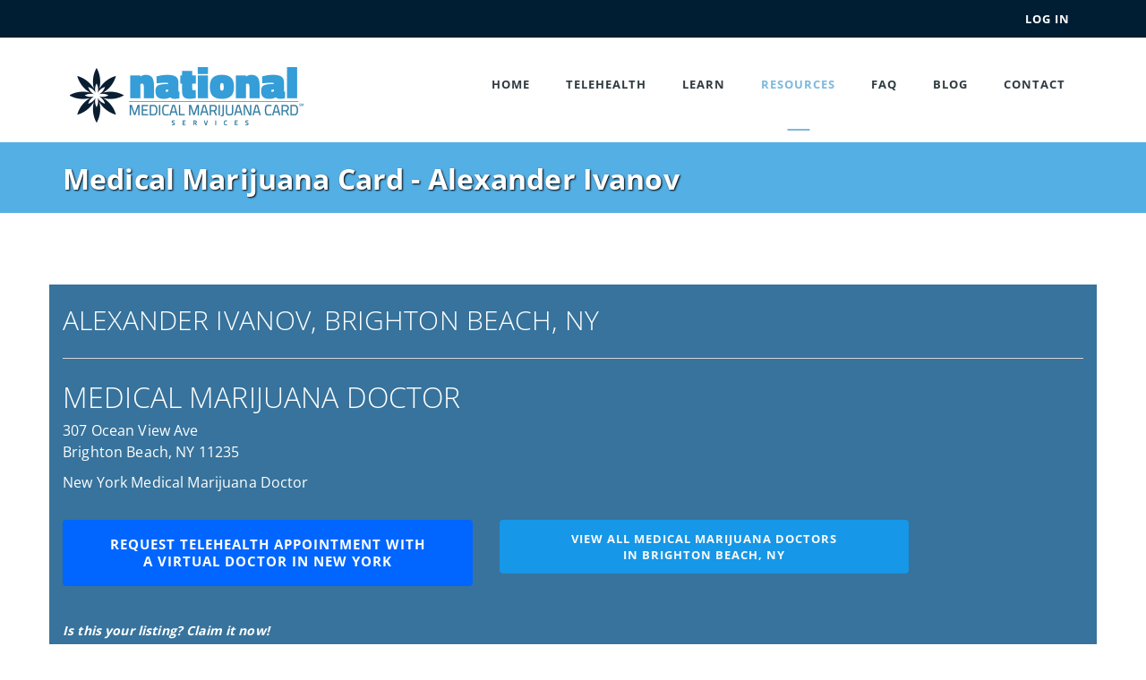

--- FILE ---
content_type: text/html; charset=UTF-8
request_url: https://nationalmedicalmarijuanacard.com/medical-marijuana-card/brighton-beach-new-york/alexander-ivanov
body_size: 3027
content:
<!DOCTYPE html>
<html lang="en">
<meta charset="utf-8" />
<head>
<title>Alexander Ivanov | Medical Marijuana Card | Brighton Beach, New York</title>
<link rel="preload" as="font" href="/assets/fonts/opensans.woff2" type="font/woff2" crossorigin="anonymous">
<link rel="preload" as="image" href="/assets/images/medical-marijuana-card-logo.webp">
<link href="/assets/css/boot1.css" type="text/css" rel="stylesheet">
<link href="/assets/css/boot2.css" type="text/css" rel="stylesheet">
<link href="/assets/css/boot3.css" type="text/css" rel="stylesheet">
<link href="/assets/css/boot4.css" type="text/css" rel="stylesheet">
<meta http-equiv="X-UA-Compatible" content="IE=edge" />
<meta name="google-site-verification" content="epqMFBPF31RZA3zrAPOaPjeRWa1buhWhrdTcQBx7GFk" />
<meta name="viewport" content="width=device-width, initial-scale=1" />
<meta name="description" content="Alexander Ivanov is a marijuana doctor serving patients in Brighton Beach and nearby areas. Request an appointment today to get a New York medical marijuana card."/>
<link rel="canonical" href="https://nationalmedicalmarijuanacard.com/medical-marijuana-card/brighton-beach-new-york/alexander-ivanov">
<link rel="icon" href="/favicon.ico" type="image/x-icon"/>
<meta name="theme-color" content="#ffffff">
<style>.btn-wrap-text{white-space:normal !important; word-wrap:break-word !important;}.claim:hover{color:#FFFFFF !important; cursor:pointer;}</style></head>
<body>
<header class="header-1"><div class="topbar"><div class="container"><div class="row"><div class="col-sm-12"><div id="account" class="pull-right"><button class="btn btn-login" type="button">Log In</button></div></div></div></div></div><nav class="navbar navbar-default"><div class="container"><div class="navbar-header"><button type="button" class="navbar-toggle collapsed" data-toggle="collapse" data-target="#main-navigation" aria-expanded="false"><span class="sr-only">Toggle Menu</span><svg width="48" height="48" viewBox="0 0 24 24" fill="none" xmlns="http://www.w3.org/2000/svg"><path d="M4 18L20 18" stroke="#000000" stroke-width="2" stroke-linecap="round"/><path d="M4 12L20 12" stroke="#000000" stroke-width="2" stroke-linecap="round"/><path d="M4 6L20 6" stroke="#000000" stroke-width="2" stroke-linecap="round"/></svg></button><a href="/" class="navbar-brand"><img src="/assets/images/medical-marijuana-card-logo.webp" width="277" height="72" alt="National Medical Marijuana Card" decoding="async" loading="eager" fetchpriority="high" /></a></div><div class="collapse navbar-collapse" id="main-navigation"><ul class="nav navbar-nav navbar-right"><li><a id="Home" href="https://nationalmedicalmarijuanacard.com" title="Home">Home</a></li><li><a id="telehealth">Telehealth</a><ul class="sub-menu"><li><a id="marijuana-telehealth-in-arizona" href="/marijuana-telehealth-in-arizona" title="Telehealth in Arizona">Telehealth in Arizona</a></li><li><a id="marijuana-telehealth-in-connecticut" href="/marijuana-telehealth-in-connecticut" title="Telehealth in Connecticut">Telehealth in Connecticut</a></li><li><a id="marijuana-telehealth-in-louisiana" href="/marijuana-telehealth-in-louisiana" title="Telehealth in Louisiana">Telehealth in Louisiana</a></li><li><a id="marijuana-telehealth-in-maryland" href="/marijuana-telehealth-in-maryland" title="Telehealth in Maryland">Telehealth in Maryland</a></li><li><a id="marijuana-telehealth-in-montana" href="/marijuana-telehealth-in-montana" title="Telehealth in Montana">Telehealth in Montana</a></li><li><a id="marijuana-telehealth-in-new-jersey" href="/marijuana-telehealth-in-new-jersey" title="Telehealth in New Jersey">Telehealth in New Jersey</a></li><li><a id="marijuana-telehealth-in-new-york" href="/marijuana-telehealth-in-new-york" title="Telehealth in New York">Telehealth in New York</a></li><li><a id="marijuana-telehealth-in-ohio" href="/marijuana-telehealth-in-ohio" title="Telehealth in Ohio">Telehealth in Ohio</a></li><li><a id="marijuana-telehealth-in-oklahoma" href="/marijuana-telehealth-in-oklahoma" title="Telehealth in Oklahoma">Telehealth in Oklahoma</a></li><li><a id="marijuana-telehealth-in-pennsylvania" href="/marijuana-telehealth-in-pennsylvania" title="Telehealth in Pennsylvania">Telehealth in Pennsylvania</a></li><li><a id="marijuana-telehealth-in-texas" href="/marijuana-telehealth-in-texas" title="Telehealth in Texas">Telehealth in Texas</a></li><li><a id="marijuana-telehealth-in-virginia" href="/marijuana-telehealth-in-virginia" title="Telehealth in Virginia">Telehealth in Virginia</a></li><li><a id="west virginia" href="/marijuana-telehealth-in-west-virginia" title="Telehealth in West Virginia">Telehealth in West Virginia</a></li></ul></li><li class="mega-sub-menu"><a id="info">Learn</a><ul class="mega-dropdown row"><li class="col-sm-6"><ul class="mega-menu-items"><li class="heading">National Medical Marijuana Card Services</li><li><a id="for-marijuana-patients" href="/for-marijuana-patients" title="Patients and Caregivers">Patients and Caregivers</a></li><li><a id="marijuana-telehealth-visits" href="/marijuana-telehealth-visits" title="Telehealth Visits">Telehealth Visits</a></li><li><a id="privacy-policies" href="/privacy-policies" title="Privacy Policies">Privacy Policies</a></li><li><a id="terms-of-service" href="/terms-of-service" title="Terms of Service">Terms of Service</a></li></ul></li><li class="col-sm-6"><ul class="mega-menu-items"><li class="heading">Getting and Using Your Card</li><li><a id="request-appointment" href="/request-appointment" title="Request Appointment">Request Appointment</a></li><li><a id="medical-record-collection" href="/medical-record-collection" title="Medical Record Collection">Medical Record Collection</a></li><li><a id="physician-review" href="/physician-review" title="Physician Review">Physician Review</a></li><li><a id="certification-evaluation" href="/certification-evaluation" title="Certification Evaluation">Certification Evaluation</a></li><li><a id="apply-for-medical-marijuana-registry-card" href="/apply-for-medical-marijuana-registry-card" title="Apply For Medical Marijuana Registry Card">Apply For MMJ Registry Card</a></li><li><a id="receive-your-medical-marijuana-card" href="/receive-your-medical-marijuana-card" title="Receive Your Medical Marijuana Card">Receive Your MMJ Card</a></li><li><a id="contact-dispensary" href="/contact-dispensary" title="Contact Dispensary">Contact Dispensary</a></li></ul></li></ul></li><li><a id="medicinals">Resources</a><ul class="sub-menu"><li><a id="allDispensenary" href="/dispensaries" title="Dispensaries">Dispensaries</a></li><li><a id="allProvider" href="/medical-marijuana-card" title="Marijuana Doctors">Marijuana Doctors</a></li><li><a id="medical-cards" href="/medical-cards" title="Marijuana Legal States">Medical Cards</a></li></ul></li><li><a id="faq" href="/frequently-asked-questions" title="Frequently Asked Questions">FAQ</a></li><li><a id="blog" href="/blog" title="Blog">Blog</a></li><li><a id="contact" href="/contact" title="Contact">Contact</a></li></ul></div></div></nav></header>
<div class="page-header"><div class="container"><h1>Medical Marijuana Card - Alexander Ivanov</h1></div></div>
<div class="container mt-40"><div class="row"><div class='bgcolor1 mt-40 pt-40 pb-40'><div class='container'><div class='row'><div class='col-sm-12'><h2 class='heading thin font-2 inverse font30'>ALEXANDER IVANOV, BRIGHTON BEACH, NY</h2><hr><h2 class='heading thin font-2 inverse font25'>MEDICAL MARIJUANA DOCTOR</h2><p class='inverse'>307 Ocean View Ave<br>Brighton Beach, NY 11235</p><p class='inverse'>New York Medical Marijuana Doctor</p><br></div></div><div class='row'><div class='col-sm-5'><a href='/marijuana-telehealth-in-new-york' class='btn btn-primary btn-lg btn-block btn-wrap-text'>Request Telehealth Appointment with a Virtual Doctor in New York</a>&nbsp;&nbsp;</div><div class='col-sm-5'><button data-locale='/medical-marijuana-card/brighton-beach-new-york' class='map btn btn-default btn-block btn-wrap-text' id='listingMap'>View all medical marijuana doctors<br>in Brighton Beach, NY</button></div><div class='clearfix'></div><div class='pt-20 col-sm-5'><a class='heading thin font-2 inverse font25 claim' data-type='provider'><b><i>Is this your listing? Claim it now!</i></b></a></div></div></div></div></div></div><footer class="footer-1"><div class="footer-pri pt-20"><div class="container"><div class="row"><div class="col-sm-4"><div class="widget widget-about"><img src="/assets/images/medical-marijuana-card-logo.webp" width="277" height="72" title="National Medical Marijuana Card" alt="National Medical Marijuana Card" loading="lazy" fetchpriority="low" /><p><strong>Medical cannabis is legal in 40 <a href="/medical-marijuana-card" title="Medical Marijuana legal states">states</a> and growing nationwide. It is used to ease pain, nausea and other side effects of medical treatments, and treat some diseases.</strong></p><hr/><p>For a Telehealth Appointment<br>Call 855-748-CARD (2273)</p><hr/></div></div><div class="col-sm-3 col-sm-offset-1"><div class="widget widget-about"><h4 class="heading pl20">Services and Subscriptions</h4><h4 class="pt-10 pl20"><a class="addBusiness" data-title="0" rel="noopener noreferrer"><strong>For Business</strong></a></h4><h4 class="pt-10 pl20"><a class="addBusiness" data-title="1" rel="noopener noreferrer"><strong>For Doctors</strong></a></h4><h4 class="pt-10 pl20"><a class="addBusiness" data-title="2" rel="noopener noreferrer"><strong>For Dispensaries</strong></a></h4></div></div><div class="col-sm-4"><div class="widget widget-about"><div class="text-center"><a href="https://www.facebook.com/mmjcardconnect" title="Facebook" target="_blank" rel="noopener noreferrer"><img src="/assets/images/fb.webp" width="40" height="40" alt="Facebook" loading="lazy" fetchpriority="low" /></a>&nbsp;&nbsp;&nbsp;<a href="https://twitter.com/mmjcardconnect" title="Twitter" target="_blank" rel="noopener noreferrer"><img src="/assets/images/twt.webp" width="40" height="40" alt="Twitter" loading="lazy" fetchpriority="low" /></a>&nbsp;&nbsp;&nbsp;<a href="https://www.instagram.com/mmjcardconnect" title="Instagram" target="_blank" rel="noopener noreferrer"><img src="/assets/images/ig.webp" width="40" height="40" alt="Instagram" loading="lazy" fetchpriority="low" /></a></div></div></div></div><div class="row pb-40"><div class="col-sm-12"><h5><a href="/contact">Contact Us</a>&nbsp;|&nbsp;<a href="/frequently-asked-questions">FAQ</a>&nbsp;|&nbsp;<a href="/privacy-policies">Privacy Policy</a>&nbsp;|&nbsp;<a href="/terms-of-service">Terms of Service</a></h5></div></div></div></div><div class="footer-sec"><div class="container"><div class="row"><div class="col-sm-4 col-sm-offset-4" style="text-align: center"><span>&copy;&nbsp;2017-2026&nbsp;All Rights Reserved.</span></div></div></div></div></footer><div class="modal" id="dlgForm" tabindex="-1" role="dialog" aria-labelledby="myModalLabel" aria-hidden="true"></div><div class="modal" id="dlgBusy" tabindex="-1" role="dialog" aria-labelledby="myModalLabel" aria-hidden="true"><div class="modal-dialog"><div class="modal-body"><div class="loader"></div></div></div></div><script async src="//www.googletagmanager.com/gtag/js?id=G-Q684QTWJHE"></script><script async src="/assets/js/google.js"></script><script src="/assets/js/jquery.min.js" type="text/javascript"></script><script src="/assets/js/bootstrap.min.js" type="text/javascript"></script><script async src="/assets/js/jquery.validate.min.js"></script><script async src="/assets/js/additional-methods.min.js"></script><script async src="/assets/js/nmmcs.acct.js"></script><script async src="/assets/js/jquery.inputmask.min.js"></script><script async src="/assets/js/nmmcs.provider.listing.js"></script></body></html>


--- FILE ---
content_type: text/javascript
request_url: https://nationalmedicalmarijuanacard.com/assets/js/nmmcs.provider.listing.js
body_size: 552
content:
$(function(){$('#medicinals').parent().addClass('active');$(".map").click(function(){$(location).attr("href", $(this).data("locale"))});$(".claim").click(function(){var deferred=$.Deferred();$.claim=function(){var deferred=$.Deferred();$.claimVet=function(){var deferred=$.Deferred();$.ajax({beforeSend:"",data:{options:10018}}).done(function(form){$("#dlgForm").html(form.form);$("#btnSubmit").click(function(e){e.preventDefault();$("#dlgForm").html("").modal("hide");deferred.resolve(true)});$("#btnCancel").click(function(){$("#dlgForm").html("").modal("hide");deferred.reject()});if(!$("#dlgForm").hasClass("in")) $("#dlgForm").modal({backdrop:"static",show:true,keyboard:false})});return deferred.promise()};$.ajax({beforeSend:"",data:{options:10017}}).done(function(form){$("#dlgForm").html(form.form);if(!$("#dlgForm").hasClass("in")) $("#dlgForm").modal({backdrop:"static",show:true,keyboard:false});$('[name="email"]').inputmask({mask:"*{1,50}[.*{1,50}][.*{1,50}][.*{1,50}]@*{1,50}[.*{2,6}][.*{1,2}]",greedy:false,onBeforePaste:function(pastedValue){pastedValue=pastedValue.toLowerCase();return pastedValue.replace("mailto:", "")},definitions:{'*':{validator:"[0-9A-Za-z!#$%&\'*+/=?^_`{|}~\-]", casing:"lower"}}});$('[name="phone"]').inputmask({"mask": "(999) 999-9999"});$("#frmForm").submit(function(e){e.preventDefault()}).validate({messages:{first:"First name required", last:"Last name required", phone:"Phone number required", email:"Email address required"}, submitHandler:function(){$.ajax({data:$("#frmForm").serializeArray()}).done(function(){$.when($.claimVet()).always(deferred.resolve(true))})}});$("#btnCancel").click(function(){$("#dlgForm").html("").modal("hide");deferred.reject()})});return deferred.promise()};$.ajax({data:{options:10016}}).done(function(form){$("#dlgForm").html(form.form).modal({backdrop:"static",show:true,keyboard:false});$("#btnCancel").click(function(){$("#dlgForm").html("").modal("hide");deferred.reject()});$("#btnSubmit").click(function(e){e.preventDefault();$.when($.claim()).always(deferred.resolve(true))})});return deferred.promise()})})